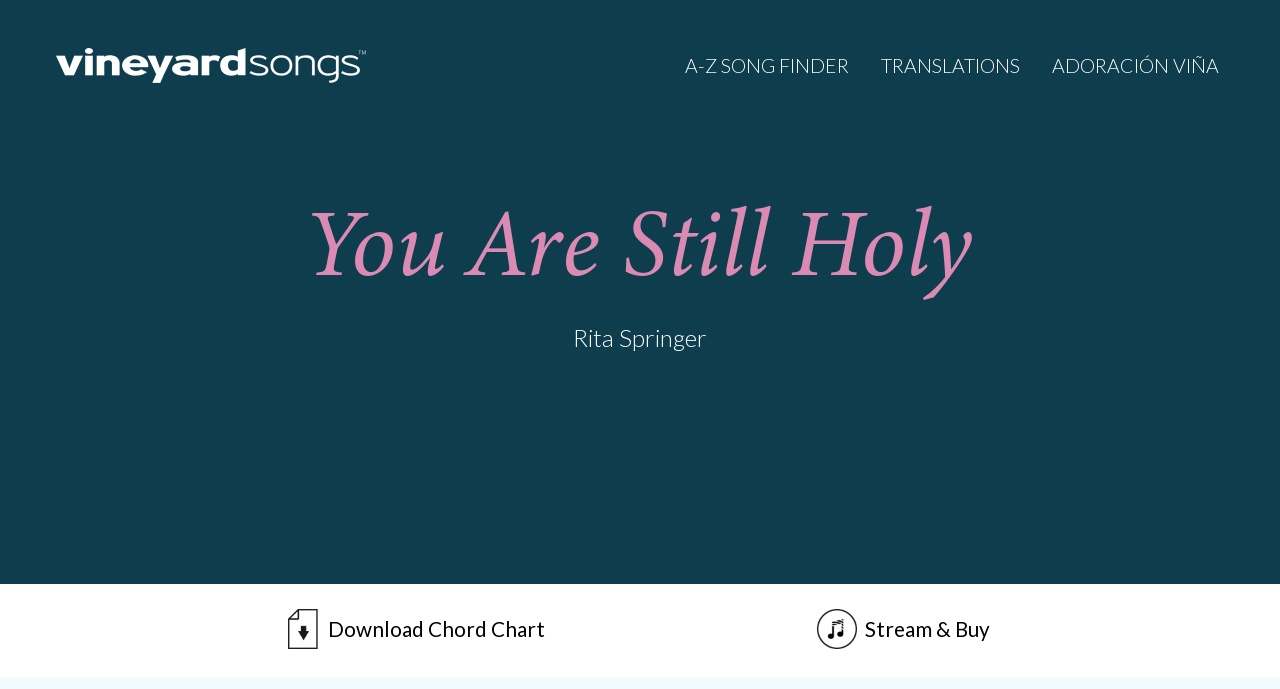

--- FILE ---
content_type: text/html; charset=UTF-8
request_url: http://vineyardsongs.com/songs/you-are-still-holy/
body_size: 10366
content:
<!-- single song -->

<!DOCTYPE html>

<!--[if IE 6]>
<html id="ie6" dir="ltr" lang="en-US">
<![endif]-->
<!--[if IE 7]>
<html id="ie7" dir="ltr" lang="en-US">
<![endif]-->
<!--[if IE 8]>
<html id="ie8" dir="ltr" lang="en-US">
<![endif]-->
<!--[if !(IE 6) | !(IE 7) | !(IE 8)  ]><!-->
<html dir="ltr" lang="en-US">
<!--<![endif]-->

<head>
	<!-- vineyard songs: website designed and delevoped by Jonny Norridge -->

	<title>
	Vineyard Songs   &#8211;  You Are Still Holy	</title>
	<!-- meta -->
	<meta http-equiv="content-type" content="text/html; charset=UTF-8" />
	<meta name="description" content="" />
		<link rel="pingback" href="http://vineyardsongs.com/xmlrpc.php" />
	<link rel="alternate" type="application/rss+xml" title="Vineyard Songs RSS Feed" href="https://vineyardsongs.com/feed/" />

	<meta name="apple-mobile-web-app-title" content="Vineyard Songs">
	
	<link rel="shortcut icon" href="http://vineyardsongs.com/wp-content/themes/vineyardsongs2025/favicon.ico">
	<link rel="icon" sizes="16x16 32x32 64x64" href="http://vineyardsongs.com/wp-content/themes/vineyardsongs2025/favicons/favicon.ico">
	<link rel="icon" type="image/png" sizes="192x192" href="http://vineyardsongs.com/wp-content/themes/vineyardsongs2025/favicons/favicon-192.png">
	<link rel="icon" type="image/png" sizes="160x160" href="http://vineyardsongs.com/wp-content/themes/vineyardsongs2025/favicons/favicon-160.png">
	<link rel="icon" type="image/png" sizes="96x96" href="http://vineyardsongs.com/wp-content/themes/vineyardsongs2025/favicons/favicon-96.png">
	<link rel="icon" type="image/png" sizes="64x64" href="http://vineyardsongs.com/wp-content/themes/vineyardsongs2025/favicons/favicon-64.png">
	<link rel="icon" type="image/png" sizes="32x32" href="http://vineyardsongs.com/wp-content/themes/vineyardsongs2025/favicons/favicon-32.png">
	<link rel="icon" type="image/png" sizes="16x16" href="http://vineyardsongs.com/wp-content/themes/vineyardsongs2025/favicons/favicon-16.png">
	<link rel="apple-touch-icon" sizes="152x152" href="http://vineyardsongs.com/wp-content/themes/vineyardsongs2025/favicons/favicon-152.png">
	<link rel="apple-touch-icon" sizes="144x144" href="http://vineyardsongs.com/wp-content/themes/vineyardsongs2025/favicons/favicon-144.png">
	<link rel="apple-touch-icon" sizes="120x120" href="http://vineyardsongs.com/wp-content/themes/vineyardsongs2025/favicons/favicon-120.png">
	<link rel="apple-touch-icon" sizes="114x114" href="http://vineyardsongs.com/wp-content/themes/vineyardsongs2025/favicons/favicon-114.png">
	<link rel="apple-touch-icon" sizes="76x76" href="http://vineyardsongs.com/wp-content/themes/vineyardsongs2025/favicons/favicon-76.png">
	<link rel="apple-touch-icon" sizes="72x72" href="http://vineyardsongs.com/wp-content/themes/vineyardsongs2025/favicons/favicon-72.png">
	<link rel="apple-touch-icon-precomposed" href="http://vineyardsongs.com/wp-content/themes/vineyardsongs2025/favicons/favicon-152.png">
	<link rel="apple-touch-icon" href="http://vineyardsongs.com/wp-content/themes/vineyardsongs2025/favicons/favicon-57.png">
	<meta name="msapplication-TileColor" content="#FFFFFF">
	<meta name="msapplication-TileImage" content="http://vineyardsongs.com/wp-content/themes/vineyardsongs2025/favicons/favicon-144.png">
	<meta name="msapplication-config" content="http://vineyardsongs.com/wp-content/themes/vineyardsongs2025/favicons/browserconfig.xml">
	
	
	<meta name="viewport" content="width=device-width, initial-scale=1, maximum-scale=2.5, minimum-scale=0.1, user-scalable=1">
	

	<!-- fonts: Lato & Minon 3-->
	<link href='https://fonts.googleapis.com/css?family=Lato:300,400,900,300italic,400italic,900italic' rel='stylesheet' type='text/css'>
	<style> @import url("https://use.typekit.net/ihd8enb.css");	</style>
	<!-- CSS -->
	<link rel="stylesheet" type="text/css" href="http://vineyardsongs.com/wp-content/themes/vineyardsongs2025/style.css" media="screen" />

	<!--[if lte IE 9]>
	<link rel="stylesheet" type="text/css" href="http://vineyardsongs.com/wp-content/themes/vineyardsongs2025/css/ie.css"  media="screen" />
	<script type="text/javascript" src="http://vineyardsongs.com/wp-content/themes/vineyardsongs2025/library/js/modernizr.custom.58025.js"></script>
	<![endif]-->
	
	<!-- enqueue script (before wp head) -->
		
	<script type='text/javascript'>var _merchantSettings=_merchantSettings || [];_merchantSettings.push(['AT', '11lxsW']);(function(){var autolink=document.createElement('script');autolink.type='text/javascript';autolink.async=true; autolink.src= ('https:' == document.location.protocol) ? 'https://autolinkmaker.itunes.apple.com/js/itunes_autolinkmaker.js' : 'http://autolinkmaker.itunes.apple.com/js/itunes_autolinkmaker.js';var s=document.getElementsByTagName('script')[0];s.parentNode.insertBefore(autolink, s);})();</script>
	
	<!-- wp_head -->
	<meta name='robots' content='noindex, nofollow' />
	<style>img:is([sizes="auto" i], [sizes^="auto," i]) { contain-intrinsic-size: 3000px 1500px }</style>
	<script type="text/javascript">
/* <![CDATA[ */
window._wpemojiSettings = {"baseUrl":"https:\/\/s.w.org\/images\/core\/emoji\/16.0.1\/72x72\/","ext":".png","svgUrl":"https:\/\/s.w.org\/images\/core\/emoji\/16.0.1\/svg\/","svgExt":".svg","source":{"concatemoji":"http:\/\/vineyardsongs.com\/wp-includes\/js\/wp-emoji-release.min.js?ver=6.8.3"}};
/*! This file is auto-generated */
!function(s,n){var o,i,e;function c(e){try{var t={supportTests:e,timestamp:(new Date).valueOf()};sessionStorage.setItem(o,JSON.stringify(t))}catch(e){}}function p(e,t,n){e.clearRect(0,0,e.canvas.width,e.canvas.height),e.fillText(t,0,0);var t=new Uint32Array(e.getImageData(0,0,e.canvas.width,e.canvas.height).data),a=(e.clearRect(0,0,e.canvas.width,e.canvas.height),e.fillText(n,0,0),new Uint32Array(e.getImageData(0,0,e.canvas.width,e.canvas.height).data));return t.every(function(e,t){return e===a[t]})}function u(e,t){e.clearRect(0,0,e.canvas.width,e.canvas.height),e.fillText(t,0,0);for(var n=e.getImageData(16,16,1,1),a=0;a<n.data.length;a++)if(0!==n.data[a])return!1;return!0}function f(e,t,n,a){switch(t){case"flag":return n(e,"\ud83c\udff3\ufe0f\u200d\u26a7\ufe0f","\ud83c\udff3\ufe0f\u200b\u26a7\ufe0f")?!1:!n(e,"\ud83c\udde8\ud83c\uddf6","\ud83c\udde8\u200b\ud83c\uddf6")&&!n(e,"\ud83c\udff4\udb40\udc67\udb40\udc62\udb40\udc65\udb40\udc6e\udb40\udc67\udb40\udc7f","\ud83c\udff4\u200b\udb40\udc67\u200b\udb40\udc62\u200b\udb40\udc65\u200b\udb40\udc6e\u200b\udb40\udc67\u200b\udb40\udc7f");case"emoji":return!a(e,"\ud83e\udedf")}return!1}function g(e,t,n,a){var r="undefined"!=typeof WorkerGlobalScope&&self instanceof WorkerGlobalScope?new OffscreenCanvas(300,150):s.createElement("canvas"),o=r.getContext("2d",{willReadFrequently:!0}),i=(o.textBaseline="top",o.font="600 32px Arial",{});return e.forEach(function(e){i[e]=t(o,e,n,a)}),i}function t(e){var t=s.createElement("script");t.src=e,t.defer=!0,s.head.appendChild(t)}"undefined"!=typeof Promise&&(o="wpEmojiSettingsSupports",i=["flag","emoji"],n.supports={everything:!0,everythingExceptFlag:!0},e=new Promise(function(e){s.addEventListener("DOMContentLoaded",e,{once:!0})}),new Promise(function(t){var n=function(){try{var e=JSON.parse(sessionStorage.getItem(o));if("object"==typeof e&&"number"==typeof e.timestamp&&(new Date).valueOf()<e.timestamp+604800&&"object"==typeof e.supportTests)return e.supportTests}catch(e){}return null}();if(!n){if("undefined"!=typeof Worker&&"undefined"!=typeof OffscreenCanvas&&"undefined"!=typeof URL&&URL.createObjectURL&&"undefined"!=typeof Blob)try{var e="postMessage("+g.toString()+"("+[JSON.stringify(i),f.toString(),p.toString(),u.toString()].join(",")+"));",a=new Blob([e],{type:"text/javascript"}),r=new Worker(URL.createObjectURL(a),{name:"wpTestEmojiSupports"});return void(r.onmessage=function(e){c(n=e.data),r.terminate(),t(n)})}catch(e){}c(n=g(i,f,p,u))}t(n)}).then(function(e){for(var t in e)n.supports[t]=e[t],n.supports.everything=n.supports.everything&&n.supports[t],"flag"!==t&&(n.supports.everythingExceptFlag=n.supports.everythingExceptFlag&&n.supports[t]);n.supports.everythingExceptFlag=n.supports.everythingExceptFlag&&!n.supports.flag,n.DOMReady=!1,n.readyCallback=function(){n.DOMReady=!0}}).then(function(){return e}).then(function(){var e;n.supports.everything||(n.readyCallback(),(e=n.source||{}).concatemoji?t(e.concatemoji):e.wpemoji&&e.twemoji&&(t(e.twemoji),t(e.wpemoji)))}))}((window,document),window._wpemojiSettings);
/* ]]> */
</script>
<style id='wp-emoji-styles-inline-css' type='text/css'>

	img.wp-smiley, img.emoji {
		display: inline !important;
		border: none !important;
		box-shadow: none !important;
		height: 1em !important;
		width: 1em !important;
		margin: 0 0.07em !important;
		vertical-align: -0.1em !important;
		background: none !important;
		padding: 0 !important;
	}
</style>
<link rel='stylesheet' id='wp-block-library-css' href='http://vineyardsongs.com/wp-includes/css/dist/block-library/style.min.css?ver=6.8.3' type='text/css' media='all' />
<style id='classic-theme-styles-inline-css' type='text/css'>
/*! This file is auto-generated */
.wp-block-button__link{color:#fff;background-color:#32373c;border-radius:9999px;box-shadow:none;text-decoration:none;padding:calc(.667em + 2px) calc(1.333em + 2px);font-size:1.125em}.wp-block-file__button{background:#32373c;color:#fff;text-decoration:none}
</style>
<style id='global-styles-inline-css' type='text/css'>
:root{--wp--preset--aspect-ratio--square: 1;--wp--preset--aspect-ratio--4-3: 4/3;--wp--preset--aspect-ratio--3-4: 3/4;--wp--preset--aspect-ratio--3-2: 3/2;--wp--preset--aspect-ratio--2-3: 2/3;--wp--preset--aspect-ratio--16-9: 16/9;--wp--preset--aspect-ratio--9-16: 9/16;--wp--preset--color--black: #000000;--wp--preset--color--cyan-bluish-gray: #abb8c3;--wp--preset--color--white: #ffffff;--wp--preset--color--pale-pink: #f78da7;--wp--preset--color--vivid-red: #cf2e2e;--wp--preset--color--luminous-vivid-orange: #ff6900;--wp--preset--color--luminous-vivid-amber: #fcb900;--wp--preset--color--light-green-cyan: #7bdcb5;--wp--preset--color--vivid-green-cyan: #00d084;--wp--preset--color--pale-cyan-blue: #8ed1fc;--wp--preset--color--vivid-cyan-blue: #0693e3;--wp--preset--color--vivid-purple: #9b51e0;--wp--preset--gradient--vivid-cyan-blue-to-vivid-purple: linear-gradient(135deg,rgba(6,147,227,1) 0%,rgb(155,81,224) 100%);--wp--preset--gradient--light-green-cyan-to-vivid-green-cyan: linear-gradient(135deg,rgb(122,220,180) 0%,rgb(0,208,130) 100%);--wp--preset--gradient--luminous-vivid-amber-to-luminous-vivid-orange: linear-gradient(135deg,rgba(252,185,0,1) 0%,rgba(255,105,0,1) 100%);--wp--preset--gradient--luminous-vivid-orange-to-vivid-red: linear-gradient(135deg,rgba(255,105,0,1) 0%,rgb(207,46,46) 100%);--wp--preset--gradient--very-light-gray-to-cyan-bluish-gray: linear-gradient(135deg,rgb(238,238,238) 0%,rgb(169,184,195) 100%);--wp--preset--gradient--cool-to-warm-spectrum: linear-gradient(135deg,rgb(74,234,220) 0%,rgb(151,120,209) 20%,rgb(207,42,186) 40%,rgb(238,44,130) 60%,rgb(251,105,98) 80%,rgb(254,248,76) 100%);--wp--preset--gradient--blush-light-purple: linear-gradient(135deg,rgb(255,206,236) 0%,rgb(152,150,240) 100%);--wp--preset--gradient--blush-bordeaux: linear-gradient(135deg,rgb(254,205,165) 0%,rgb(254,45,45) 50%,rgb(107,0,62) 100%);--wp--preset--gradient--luminous-dusk: linear-gradient(135deg,rgb(255,203,112) 0%,rgb(199,81,192) 50%,rgb(65,88,208) 100%);--wp--preset--gradient--pale-ocean: linear-gradient(135deg,rgb(255,245,203) 0%,rgb(182,227,212) 50%,rgb(51,167,181) 100%);--wp--preset--gradient--electric-grass: linear-gradient(135deg,rgb(202,248,128) 0%,rgb(113,206,126) 100%);--wp--preset--gradient--midnight: linear-gradient(135deg,rgb(2,3,129) 0%,rgb(40,116,252) 100%);--wp--preset--font-size--small: 13px;--wp--preset--font-size--medium: 20px;--wp--preset--font-size--large: 36px;--wp--preset--font-size--x-large: 42px;--wp--preset--spacing--20: 0.44rem;--wp--preset--spacing--30: 0.67rem;--wp--preset--spacing--40: 1rem;--wp--preset--spacing--50: 1.5rem;--wp--preset--spacing--60: 2.25rem;--wp--preset--spacing--70: 3.38rem;--wp--preset--spacing--80: 5.06rem;--wp--preset--shadow--natural: 6px 6px 9px rgba(0, 0, 0, 0.2);--wp--preset--shadow--deep: 12px 12px 50px rgba(0, 0, 0, 0.4);--wp--preset--shadow--sharp: 6px 6px 0px rgba(0, 0, 0, 0.2);--wp--preset--shadow--outlined: 6px 6px 0px -3px rgba(255, 255, 255, 1), 6px 6px rgba(0, 0, 0, 1);--wp--preset--shadow--crisp: 6px 6px 0px rgba(0, 0, 0, 1);}:where(.is-layout-flex){gap: 0.5em;}:where(.is-layout-grid){gap: 0.5em;}body .is-layout-flex{display: flex;}.is-layout-flex{flex-wrap: wrap;align-items: center;}.is-layout-flex > :is(*, div){margin: 0;}body .is-layout-grid{display: grid;}.is-layout-grid > :is(*, div){margin: 0;}:where(.wp-block-columns.is-layout-flex){gap: 2em;}:where(.wp-block-columns.is-layout-grid){gap: 2em;}:where(.wp-block-post-template.is-layout-flex){gap: 1.25em;}:where(.wp-block-post-template.is-layout-grid){gap: 1.25em;}.has-black-color{color: var(--wp--preset--color--black) !important;}.has-cyan-bluish-gray-color{color: var(--wp--preset--color--cyan-bluish-gray) !important;}.has-white-color{color: var(--wp--preset--color--white) !important;}.has-pale-pink-color{color: var(--wp--preset--color--pale-pink) !important;}.has-vivid-red-color{color: var(--wp--preset--color--vivid-red) !important;}.has-luminous-vivid-orange-color{color: var(--wp--preset--color--luminous-vivid-orange) !important;}.has-luminous-vivid-amber-color{color: var(--wp--preset--color--luminous-vivid-amber) !important;}.has-light-green-cyan-color{color: var(--wp--preset--color--light-green-cyan) !important;}.has-vivid-green-cyan-color{color: var(--wp--preset--color--vivid-green-cyan) !important;}.has-pale-cyan-blue-color{color: var(--wp--preset--color--pale-cyan-blue) !important;}.has-vivid-cyan-blue-color{color: var(--wp--preset--color--vivid-cyan-blue) !important;}.has-vivid-purple-color{color: var(--wp--preset--color--vivid-purple) !important;}.has-black-background-color{background-color: var(--wp--preset--color--black) !important;}.has-cyan-bluish-gray-background-color{background-color: var(--wp--preset--color--cyan-bluish-gray) !important;}.has-white-background-color{background-color: var(--wp--preset--color--white) !important;}.has-pale-pink-background-color{background-color: var(--wp--preset--color--pale-pink) !important;}.has-vivid-red-background-color{background-color: var(--wp--preset--color--vivid-red) !important;}.has-luminous-vivid-orange-background-color{background-color: var(--wp--preset--color--luminous-vivid-orange) !important;}.has-luminous-vivid-amber-background-color{background-color: var(--wp--preset--color--luminous-vivid-amber) !important;}.has-light-green-cyan-background-color{background-color: var(--wp--preset--color--light-green-cyan) !important;}.has-vivid-green-cyan-background-color{background-color: var(--wp--preset--color--vivid-green-cyan) !important;}.has-pale-cyan-blue-background-color{background-color: var(--wp--preset--color--pale-cyan-blue) !important;}.has-vivid-cyan-blue-background-color{background-color: var(--wp--preset--color--vivid-cyan-blue) !important;}.has-vivid-purple-background-color{background-color: var(--wp--preset--color--vivid-purple) !important;}.has-black-border-color{border-color: var(--wp--preset--color--black) !important;}.has-cyan-bluish-gray-border-color{border-color: var(--wp--preset--color--cyan-bluish-gray) !important;}.has-white-border-color{border-color: var(--wp--preset--color--white) !important;}.has-pale-pink-border-color{border-color: var(--wp--preset--color--pale-pink) !important;}.has-vivid-red-border-color{border-color: var(--wp--preset--color--vivid-red) !important;}.has-luminous-vivid-orange-border-color{border-color: var(--wp--preset--color--luminous-vivid-orange) !important;}.has-luminous-vivid-amber-border-color{border-color: var(--wp--preset--color--luminous-vivid-amber) !important;}.has-light-green-cyan-border-color{border-color: var(--wp--preset--color--light-green-cyan) !important;}.has-vivid-green-cyan-border-color{border-color: var(--wp--preset--color--vivid-green-cyan) !important;}.has-pale-cyan-blue-border-color{border-color: var(--wp--preset--color--pale-cyan-blue) !important;}.has-vivid-cyan-blue-border-color{border-color: var(--wp--preset--color--vivid-cyan-blue) !important;}.has-vivid-purple-border-color{border-color: var(--wp--preset--color--vivid-purple) !important;}.has-vivid-cyan-blue-to-vivid-purple-gradient-background{background: var(--wp--preset--gradient--vivid-cyan-blue-to-vivid-purple) !important;}.has-light-green-cyan-to-vivid-green-cyan-gradient-background{background: var(--wp--preset--gradient--light-green-cyan-to-vivid-green-cyan) !important;}.has-luminous-vivid-amber-to-luminous-vivid-orange-gradient-background{background: var(--wp--preset--gradient--luminous-vivid-amber-to-luminous-vivid-orange) !important;}.has-luminous-vivid-orange-to-vivid-red-gradient-background{background: var(--wp--preset--gradient--luminous-vivid-orange-to-vivid-red) !important;}.has-very-light-gray-to-cyan-bluish-gray-gradient-background{background: var(--wp--preset--gradient--very-light-gray-to-cyan-bluish-gray) !important;}.has-cool-to-warm-spectrum-gradient-background{background: var(--wp--preset--gradient--cool-to-warm-spectrum) !important;}.has-blush-light-purple-gradient-background{background: var(--wp--preset--gradient--blush-light-purple) !important;}.has-blush-bordeaux-gradient-background{background: var(--wp--preset--gradient--blush-bordeaux) !important;}.has-luminous-dusk-gradient-background{background: var(--wp--preset--gradient--luminous-dusk) !important;}.has-pale-ocean-gradient-background{background: var(--wp--preset--gradient--pale-ocean) !important;}.has-electric-grass-gradient-background{background: var(--wp--preset--gradient--electric-grass) !important;}.has-midnight-gradient-background{background: var(--wp--preset--gradient--midnight) !important;}.has-small-font-size{font-size: var(--wp--preset--font-size--small) !important;}.has-medium-font-size{font-size: var(--wp--preset--font-size--medium) !important;}.has-large-font-size{font-size: var(--wp--preset--font-size--large) !important;}.has-x-large-font-size{font-size: var(--wp--preset--font-size--x-large) !important;}
:where(.wp-block-post-template.is-layout-flex){gap: 1.25em;}:where(.wp-block-post-template.is-layout-grid){gap: 1.25em;}
:where(.wp-block-columns.is-layout-flex){gap: 2em;}:where(.wp-block-columns.is-layout-grid){gap: 2em;}
:root :where(.wp-block-pullquote){font-size: 1.5em;line-height: 1.6;}
</style>
<link rel='stylesheet' id='css-reset-css' href='http://vineyardsongs.com/wp-content/themes/vineyardsongs2025/assets/css/reset.css?ver=1741175301' type='text/css' media='all' />
<link rel='stylesheet' id='css-formalize-css' href='http://vineyardsongs.com/wp-content/themes/vineyardsongs2025/assets/css/formalize.css?ver=1741175300' type='text/css' media='all' />
<link rel='stylesheet' id='css-grid-css' href='http://vineyardsongs.com/wp-content/themes/vineyardsongs2025/assets/css/grid.css?ver=1741175300' type='text/css' media='all' />
<link rel='stylesheet' id='css-text-css' href='http://vineyardsongs.com/wp-content/themes/vineyardsongs2025/assets/css/text.css?ver=1741175303' type='text/css' media='all' />
<link rel='stylesheet' id='css-main-css' href='http://vineyardsongs.com/wp-content/themes/vineyardsongs2025/assets/css/main.css?ver=1752139690' type='text/css' media='all' />
<link rel='stylesheet' id='css-responsive-css' href='http://vineyardsongs.com/wp-content/themes/vineyardsongs2025/assets/css/responsive.css?ver=1741175303' type='text/css' media='all' />
<link rel='stylesheet' id='css-addtohomescreen-css' href='http://vineyardsongs.com/wp-content/themes/vineyardsongs2025/assets/css/addtohomescreen.css?ver=1741175300' type='text/css' media='all' />
<link rel='stylesheet' id='lazyload-video-css-css' href='http://vineyardsongs.com/wp-content/plugins/lazy-load-for-videos/public/css/lazyload-shared.css?ver=2.18.4' type='text/css' media='all' />
<style id='lazyload-video-css-inline-css' type='text/css'>
.entry-content a.lazy-load-youtube, a.lazy-load-youtube, .lazy-load-vimeo{ background-size: cover; }.titletext.youtube { display: none; }.lazy-load-div:before { content: "\25B6"; text-shadow: 0px 0px 60px rgba(0,0,0,0.8); }
</style>
<script type="text/javascript" src="http://vineyardsongs.com/wp-includes/js/jquery/jquery.min.js?ver=3.7.1" id="jquery-core-js"></script>
<script type="text/javascript" src="http://vineyardsongs.com/wp-includes/js/jquery/jquery-migrate.min.js?ver=3.4.1" id="jquery-migrate-js"></script>
<script type="text/javascript" src="http://vineyardsongs.com/wp-content/themes/vineyardsongs2025/assets/js/jquery.fitvids.js?ver=1741175348" id="jquery.fitvids-js"></script>
<script type="text/javascript" src="http://vineyardsongs.com/wp-content/themes/vineyardsongs2025/assets/js/togglenavigation.js?ver=1741175350" id="togglenavigation-js"></script>
<script type="text/javascript" src="http://vineyardsongs.com/wp-content/themes/vineyardsongs2025/assets/js/jquery.easing-1.3.js?ver=1741175348" id="jquery.easing-1.3-js"></script>
<script type="text/javascript" src="http://vineyardsongs.com/wp-content/themes/vineyardsongs2025/assets/js/scrollto.js?ver=1741175349" id="scrollto-js"></script>
<script type="text/javascript" src="http://vineyardsongs.com/wp-content/themes/vineyardsongs2025/assets/js/ajax-popularposts.js?ver=1741175343" id="ajax-popularposts-js"></script>
<link rel="https://api.w.org/" href="https://vineyardsongs.com/wp-json/" /><link rel="EditURI" type="application/rsd+xml" title="RSD" href="https://vineyardsongs.com/xmlrpc.php?rsd" />
<link rel="canonical" href="https://vineyardsongs.com/songs/you-are-still-holy/" />
<link rel='shortlink' href='https://vineyardsongs.com/?p=11071' />
<link rel="alternate" title="oEmbed (JSON)" type="application/json+oembed" href="https://vineyardsongs.com/wp-json/oembed/1.0/embed?url=https%3A%2F%2Fvineyardsongs.com%2Fsongs%2Fyou-are-still-holy%2F" />
<link rel="alternate" title="oEmbed (XML)" type="text/xml+oembed" href="https://vineyardsongs.com/wp-json/oembed/1.0/embed?url=https%3A%2F%2Fvineyardsongs.com%2Fsongs%2Fyou-are-still-holy%2F&#038;format=xml" />
<style>
        .wpap-loadmore-wrapper{
            display: flex;
            align-items: center;
            justify-content: center;  
            margin: 20px 0; 
        }   
        .wpap-loadmore-wrapper .wpap-loadmore-button{
            background-color: #ffffff;
            color: ;
            width: 150px;
            height: 50px;
            text-align: center;
            cursor: pointer;
            border-radius: 0px;
            display: flex;
            align-items: center;
            justify-content: center;
            ;
            box-shadow: 1px 1px 10px 0 #b4b4b4;
            
        }
        .wpap-visibility-hidden{
           display: none;
        }
        .wpap-loadmore-wrapper .wpap-loadmore-button{
           visibility: hidden;
        }
            .wp-ajax-pagination-loading{
                position:fixed;
                display: block;
                top:0;
                left: 0;
                width: 100%;
                height: 100%;
                background-color: rgba(0,0,0,0.4);
                z-index:10000;
                background-image: url('http://vineyardsongs.com/wp-content/plugins/wp-ajax-pagination/assets/frontend/img/loader.gif');
                background-position: 50% 50%;
                background-size: 60px;
                background-repeat: no-repeat; 
            }
            </style>

</head>


<body class="wp-singular v_songs-template-default single single-v_songs postid-11071 wp-theme-vineyardsongs2025" data-id="11071" >

<div id="page_wrap">
	
	
	<div id="masthead" style="background-image:url();">
		
		
		<div id="header">
			
			<div class="container_12">
				<!-- title & descption -->	
				<div class="grid_auto">
					<h1><a href="/"><span>Vineyard Songs</span></a></h1>
				</div>
				<div class="description">
					<p></p>
				</div>	
				<div class="navigation_bar grid_auto">
					<div class="navigation menu">	
	
			   
		<div class="menu-top-menu-container"><ul id="menu-top-menu" class="menu"><li id="menu-item-13158" class="menu-item menu-item-type-post_type menu-item-object-page menu-item-13158"><a href="https://vineyardsongs.com/praise-worship-songs-of-the-month-free-download/">Home</a></li>
<li id="menu-item-13160" class="menu-item menu-item-type-post_type menu-item-object-page menu-item-13160"><a href="https://vineyardsongs.com/free-worship-songs-download-song-finder/">A-Z Song Finder</a></li>
<li id="menu-item-13159" class="menu-item menu-item-type-post_type menu-item-object-page menu-item-13159"><a href="https://vineyardsongs.com/free-christian-worship-songs-translations/">Translations</a></li>
<li id="menu-item-13161" class="menu-item menu-item-type-custom menu-item-object-custom menu-item-13161"><a href="/language/espanol/">Adoración Viña</a></li>
</ul></div>					   
</div><!-- #navigation -->				</div>
				<div class="grid_auto" id="navigation_fixed">
					<div class="menu-button-container" id="toggle_nav_btn_container">	
						<div class="menuicon"><a href="#" id="toggle_nav_btn"><span>Menu</span></a></div>
					</div><!-- .menu-button-container -->
					<div class="navigation menu">	
	
			   
		<div class="menu-top-menu-container"><ul id="menu-top-menu-1" class="menu"><li class="menu-item menu-item-type-post_type menu-item-object-page menu-item-13158"><a href="https://vineyardsongs.com/praise-worship-songs-of-the-month-free-download/">Home</a></li>
<li class="menu-item menu-item-type-post_type menu-item-object-page menu-item-13160"><a href="https://vineyardsongs.com/free-worship-songs-download-song-finder/">A-Z Song Finder</a></li>
<li class="menu-item menu-item-type-post_type menu-item-object-page menu-item-13159"><a href="https://vineyardsongs.com/free-christian-worship-songs-translations/">Translations</a></li>
<li class="menu-item menu-item-type-custom menu-item-object-custom menu-item-13161"><a href="/language/espanol/">Adoración Viña</a></li>
</ul></div>					   
</div><!-- #navigation -->				</div>
				<div class="section_end"></div>
			</div><!-- end .container_12 -->
			
			<div class="container_12 header_text">
				
				<div class="grid_10">
					
										
										
					
														 						 				<h2>You Are Still Holy</h2>
			 									<p class="entry-title">Rita Springer</p>										
				</div>
			
			</div><!-- end .container_12 -->
			
		</div><!-- end .header -->
		
	</div><!-- end #masthead -->

	
<div id="content">








<div class="container_12">
  <!--  -->

	<div class="feature_post">
		<div class="article hentry p1 v_songs publish tag- y2015 m01 d16 h15">
			
					
			<div class="entry-header grid_12">
					
					<div class="entry-details">
						<a href="https://vineyardsongs.com/songs/you-are-still-holy/" rel="bookmark" title="You Are Still Holy" class="addto_popular_count" data-id="11071">
								<h2 class="entry-title" id="entry-title-single">
									You Are Still Holy.
								</h2>
								<p class="entry-title">
									Rita Springer								</p>
						</a>
					</div>			

			</div>															
					
					
			<div class="entry-content grid_12">   	
							</div>
		
										
				
			<div class="download_options grid_12">
			<ul>
											<li class="download_btn pdf">
							<a rel="bookmark" title="PDF download" onClick="return true" >
																<span>Download</span> Chord Chart
															</a>
							<ul class="download_sub_options">
								<li class="download_sub_btn">
								<a href="" rel="bookmark" title="PDF download" class="addto_popular_count" data-id="11071">English</a></li>							</ul>
						</li>
										
										
										
					
											<li class="download_btn mp3">
						<a rel="bookmark" title="Audio" onClick="return true">
															<span>Stream & Buy</span>
													</a>
							<ul class="download_sub_options">
							<li class="download_sub_btn"><a href="https://itunes.apple.com/us/album/you-are-still-holy/id267142653?i=267143504&uo=4&at=11lxsW" rel="bookmark" title="audio" class="addto_popular_count" data-id="11071">iTunes</a></li>							</ul>
						</li>
								</ul>
			</div>
			
			
		  	
</div><!-- end .article -->

				
	</div>

</div>
			
<div class="secondary_content">	
<div class="container_12">	  
		
			 		
			 		<div class="grid_3 entry_extras">
			 			<div class="image_wrap">
						<img src="http://vineyardsongs.com/wp-content/themes/vineyardsongs2025/assets/images/no_image_replacement_sq.jpg" alt="worship" width="240" height="240" />						</div>
						<div class="sharing_links">
					  																		 	
							<div class="socialbookmark twitter">
								<a href="http://twitter.com/share?url=https://vineyardsongs.com/songs/you-are-still-holy/&text=Vineyard Songs&hashtags=vineyardsongs" target="_blank">Tweet</a>
				      		</div> 
							<div class="socialbookmark facebook">
								<a href="http://www.facebook.com/sharer.php?u=https://vineyardsongs.com/songs/you-are-still-holy/" title="" target="_blank">Share</a>
							</div>
							<div class="section_end"><!-- end row  --></div>
						</div>
						
						<div class="alternative_translations">
	
								
</div>				
					</div>
			 		
			 		
			 		<div class="grid_9 entry-content song_post_content">
			 		<article>
		 							 				
			 								 		<h3>You Are Still Holy</h3>
							<p>Holy You are still holy<br />
Even when the darkness surrounds my life<br />
Sovereign You are still sovereign<br />
Even when confusion has blinded my eyes<br />
Lord I don’t deserve Your kind affection<br />
When my unbelief has kept me from Your touch<br />
I want my life to be a pure reflection<br />
Of Your love</p>
<p>So I come into Your chambers<br />
And I dance at Your feet Lord<br />
You are my Savior<br />
And I’m at Your mercy<br />
All that has been in my life up to now<br />
Belongs to You<br />
For You are still holy</p>
												
													
						
							<div class="meta">
									<p>Written by: Rita Springer</p>																				<p>CCLI#2581983
©1998 Vineyard Worship Publishing USA. (BMI)
All Rights Reserved. International Copyright Secured. Used By Permission.</p>
															    		<p>Added: 2015-01-16</p>
						    		
						    																   	</div><!-- end entry-meta -->
					
					</article>
			 		</div>


		   	
	  
    

</div><!-- end .container_12 -->
	
</div>

	
	
		
		
	
			
	


		
		
	</div><!-- end .content -->
	
	
	<script>
		(function( $ ) {
			$(document).ready(function(){
			// Target your .container, .wrapper, .post, etc.
			$(".video_holder").fitVids();
			});
		})( jQuery );
	</script>
	
	
	<div id="footer">
	
		<div class="container_12">
			<div class="grid_12">
		
				<div class="footer_box">
				
						<div class="navigation menu"> <div class="menu-footer-nav-container"><ul id="menu-footer-nav" class="menu"><li id="menu-item-13163" class="menu-item menu-item-type-post_type menu-item-object-page menu-item-home menu-item-13163"><a href="https://vineyardsongs.com/">Home</a></li>
<li id="menu-item-13165" class="menu-item menu-item-type-custom menu-item-object-custom menu-item-13165"><a href="/">Vineyard Praise &#038; Worship Songs</a></li>
<li id="menu-item-13164" class="menu-item menu-item-type-post_type menu-item-object-page menu-item-13164"><a href="https://vineyardsongs.com/free-worship-songs-download-song-finder/">A-Z Worship Song Finder</a></li>
<li id="menu-item-13169" class="menu-item menu-item-type-custom menu-item-object-custom menu-item-13169"><a href="/collections">Collections (beta)</a></li>
<li id="menu-item-13166" class="menu-item menu-item-type-post_type menu-item-object-page menu-item-13166"><a href="https://vineyardsongs.com/free-christian-worship-songs-translations/">International Worship Song Translations</a></li>
<li id="menu-item-13167" class="menu-item menu-item-type-post_type menu-item-object-page menu-item-13167"><a href="https://vineyardsongs.com/about/">About Vineyard Songs</a></li>
</ul></div>  </div><!-- #navigation -->
	
	
						<p> <p>Vineyard Songs is curated and maintained by Vineyard Worship UK &amp; Ireland and Vineyard Worship USA.</p>
 </p>
						
						
						<p class="logos">
							<a href="http://www.vineyardchurches.org.uk/worship" target="_blank" title="VRUK">
								<img src="http://vineyardsongs.com/wp-content/themes/vineyardsongs2025/assets/images/logo_vwuki_footer.png" alt="logo_vwuki_footer" width="196" height="31" style="padding-top: 2px;"/>
							</a>
							
							<a href="http://www.vineyardworship.com" target="_blank" title="Vineyard Wroship USA">
								<img src="http://vineyardsongs.com/wp-content/themes/vineyardsongs2025/assets/images/logo_vw_footer.png" alt="logo_vw_footer" width="197" height="26" />
							</a>
						</p>
					
													<ul class="footer_links">
																<li class="Benelux">
									<a href="https://vineyardbenelux.com/" title="Benelux">
									 Benelux									</a>
								</li>
																<li class="Brasil">
									<a href="https://www.vineyardbrasil.org/" title="Brasil">
									 Brasil									</a>
								</li>
																<li class="DACH">
									<a href="https://www.vineyard-dach.net/" title="DACH">
									 DACH									</a>
								</li>
																<li class="UK &amp; Ireland">
									<a href="https://www.vineyardchurches.org.uk/" title="UK &amp; Ireland">
									 UK &amp; Ireland									</a>
								</li>
																<li class="USA">
									<a href="https://www.vineyardusa.org/" title="USA">
									 USA									</a>
								</li>
																<li class="Canada">
									<a href="https://www.vineyard.ca/" title="Canada">
									 Canada									</a>
								</li>
															</ul> 
												
						
						<p><p>Vineyard Songs is a worship song archive of over 850 Christian praise and worship songs from the Vineyard movement featuring lyrics, chord charts, Nashville Number charts on new songs, leadsheets where available, YouTube videos, and translations.</p>
</p>
						

				
			
						<p class="credits">
																 <span> <a href="https://vineyardsongs.com/privacy-policy-2/">Privacy Policy</a> </span>													</p>
				
				
			
				</div>
			
			</div><!-- end grid item -->

		</div><!-- end container -->
			
	</div><!-- end .footer -->
	


</div><!-- end #page -->

	
	

	 
     <script type="text/javascript">
		(function( $ ) {
		$(function() {
			if( $( ".addto_popular_count").length ) {
				$( ".addto_popular_count" ).myPopularPosts();
			}
		});
		})( jQuery );
	</script>


	<script type="speculationrules">
{"prefetch":[{"source":"document","where":{"and":[{"href_matches":"\/*"},{"not":{"href_matches":["\/wp-*.php","\/wp-admin\/*","\/wp-content\/uploads\/*","\/wp-content\/*","\/wp-content\/plugins\/*","\/wp-content\/themes\/vineyardsongs2025\/*","\/*\\?(.+)"]}},{"not":{"selector_matches":"a[rel~=\"nofollow\"]"}},{"not":{"selector_matches":".no-prefetch, .no-prefetch a"}}]},"eagerness":"conservative"}]}
</script>
<script type="text/javascript" src="http://vineyardsongs.com/wp-content/plugins/fitvids-for-wordpress/jquery.fitvids.js?ver=1.1" id="fitvids-js"></script>
<script type="text/javascript" src="http://vineyardsongs.com/wp-content/plugins/lazy-load-for-videos/public/js/lazyload-shared.js?ver=2.18.4" id="lazyload-video-js-js"></script>
<script type="text/javascript" id="lazyload-youtube-js-js-before">
/* <![CDATA[ */
window.llvConfig=window.llvConfig||{};window.llvConfig.youtube={"colour":"red","buttonstyle":"","controls":true,"loadpolicy":true,"thumbnailquality":"0","preroll":"","postroll":"","overlaytext":"","loadthumbnail":true,"cookies":false,"callback":"<!--YOUTUBE_CALLBACK-->"};
/* ]]> */
</script>
<script type="text/javascript" src="http://vineyardsongs.com/wp-content/plugins/lazy-load-for-videos/public/js/lazyload-youtube.js?ver=2.18.4" id="lazyload-youtube-js-js"></script>
<script type="text/javascript" id="lazyload-vimeo-js-js-before">
/* <![CDATA[ */
window.llvConfig=window.llvConfig||{};window.llvConfig.vimeo={"buttonstyle":"","playercolour":"","preroll":"","postroll":"","show_title":false,"overlaytext":"","loadthumbnail":true,"thumbnailquality":false,"cookies":false,"callback":"<!--VIMEO_CALLBACK-->"};
/* ]]> */
</script>
<script type="text/javascript" src="http://vineyardsongs.com/wp-content/plugins/lazy-load-for-videos/public/js/lazyload-vimeo.js?ver=2.18.4" id="lazyload-vimeo-js-js"></script>
		<script type="text/javascript">
		jQuery(document).ready(function () {
			jQuery('body').fitVids();
		});
		</script><script type='text/javascript'>
            function makeHttpObject() {
                try {return new XMLHttpRequest();}
                catch (error) {}
                try {return new ActiveXObject("Msxml2.XMLHTTP");}
                catch (error) {}
                try {return new ActiveXObject("Microsoft.XMLHTTP");}
                catch (error) {}
            
                throw new Error("Could not create HTTP request object.");
           }jQuery(document).ready(function($){
        
        
                    if($("#posts-entries-wrap").length != 0){
                    $(".pagination_wrapper").before("<div class='wpap-loadmore-wrapper'><span class='wpap-loadmore-button loadmore-button-0 wpap_button_text' data-pages='0' data-page='1' data-link='https://vineyardsongs.com/songs/you-are-still-holy/'>Load more</span></div>");
                    $(".pagination_wrapper").addClass('wpap-visibility-hidden');
                    }
                    var button = $('.loadmore-button-0');
                    
                    if(button.length != 0){
                                      
                        var pageNext = button.data('page');
                      
                        var pages = button.data('pages');
                        
                        var isLoading = false;
                        var endLoading = false;
                        
                         if(pageNext < pages){
                         pageNext++;
                         }
                                              
                         $(window).scroll(function(){
                         
                            if( $(document).scrollTop() + $(window).height()  > button.offset().top && button.offset().top > $(document).scrollTop() && !isLoading && !endLoading){
                                    
                                 var link = button.data('link');   
                            var arr = link.split('?',2);
                            if(arr.length == 1){
                            link = link +'page/'+pageNext+'/'; 
                            }
                            if(arr.length == 2){
                            link = arr[0] +'page/'+pageNext+'/' +'?' + arr[1]; 
                            }                                                                          
                                  
                                $('body').append('<div class="wp-ajax-pagination-loading"></div>');
                                isLoading = true;                       

                                var request = makeHttpObject();
                    
                                request.open("POST", link , true);
                                request.send(null);
                                request.onreadystatechange = function() {
                    
                                    if (request.readyState == 4){
                                             
                                        var htmlDoc = $( request.responseText );
                                        var html = htmlDoc.find('#posts-entries-wrap').html();
                                        var htmlNav = htmlDoc.find('.pagination_wrapper').html();
                    
                                        $("#posts-entries-wrap").children().last().after(html);
                                        
                                        $('.wp-ajax-pagination-loading').remove();
                                        isLoading = false;
                                                                         
                                         if(pageNext == pages){
                                           button.remove();
                                           endLoading = true;
                                         }else{
                                          pageNext++;
                                         }
                                                                                                                                  
                                        
                                    }
                                }; 
                                 
                            }
                        });
                            
                   }});</script>	

<script>(function(){function c(){var b=a.contentDocument||a.contentWindow.document;if(b){var d=b.createElement('script');d.innerHTML="window.__CF$cv$params={r:'9bfc985afa747929',t:'MTc2ODcyMzYwOC4wMDAwMDA='};var a=document.createElement('script');a.nonce='';a.src='/cdn-cgi/challenge-platform/scripts/jsd/main.js';document.getElementsByTagName('head')[0].appendChild(a);";b.getElementsByTagName('head')[0].appendChild(d)}}if(document.body){var a=document.createElement('iframe');a.height=1;a.width=1;a.style.position='absolute';a.style.top=0;a.style.left=0;a.style.border='none';a.style.visibility='hidden';document.body.appendChild(a);if('loading'!==document.readyState)c();else if(window.addEventListener)document.addEventListener('DOMContentLoaded',c);else{var e=document.onreadystatechange||function(){};document.onreadystatechange=function(b){e(b);'loading'!==document.readyState&&(document.onreadystatechange=e,c())}}}})();</script></body>

		<!-- analytics code -->
		<script>
		/*
		if (jQuery.cookie('cc_cookie_decline') == "cc_cookie_decline") {
			// do nothing 
		} else {
			  (function(i,s,o,g,r,a,m){i['GoogleAnalyticsObject']=r;i[r]=i[r]||function(){
			  (i[r].q=i[r].q||[]).push(arguments)},i[r].l=1*new Date();a=s.createElement(o),
			  m=s.getElementsByTagName(o)[0];a.async=1;a.src=g;m.parentNode.insertBefore(a,m)
			  })(window,document,'script','//www.google-analytics.com/analytics.js','ga');
			  ga('create', 'UA-2297443-1', 'auto');
			  ga('send', 'pageview');
		}
		*/
		</script>
		<!-- end analytics code -->



</html>

--- FILE ---
content_type: text/html; charset=UTF-8
request_url: http://vineyardsongs.com/wp-admin/admin-ajax.php?action=update_popular_count&post_id=11071
body_size: 43
content:
{"count":14}

--- FILE ---
content_type: text/css
request_url: http://vineyardsongs.com/wp-content/themes/vineyardsongs2025/assets/css/reset.css?ver=1741175301
body_size: 553
content:
/* jonny norridge reset  */

* {
    box-sizing: border-box;
    -moz-box-sizing: border-box;
}

html, body {
	margin: 0;
	padding: 0;
	border: 0;
	outline: 0;	
	font-size: 100%;
	vertical-align: baseline;
	background: transparent;
}

body {
	-webkit-text-size-adjust: 100%; /* Stops Mobile Safari from auto-adjusting font-sizes */
}

div, span, figure {
	margin: 0;
	padding: 0;
	border: 0;
	outline: 0;	
	font-size: 100%;
	vertical-align: baseline;
	background: transparent;
}

applet, object, iframe {
	margin: 0;
	padding: 0;
	border: 0;
	outline: 0;	
	font-size: 100%;
	vertical-align: baseline;
	background: transparent;
}


h1, h2, h3, h4, h5, h6, p, blockquote {
	margin: 0;
	padding: 0;
	border: 0;
	outline: 0;	
	font-size: 100%;
	vertical-align: baseline;
	background: transparent;
}


ol, ul {
	list-style: none;
}
.hidden{
	display: none;
}

/* remember to define focus styles! */
:focus {
	outline: 0;
}

/* remember to highlight inserts somehow! */
ins {
	text-decoration: none;
}
del {
	text-decoration: line-through;
}

table, caption, tbody, tfoot, thead, tr, th, td {
	margin: 0;
	padding: 0;
	border: 0;
	outline: 0;	
	font-size: 100%;
	vertical-align: baseline;
	background: transparent;
}
/* tables still need 'cellspacing="0"' in the markup */
table {
	border-collapse: collapse;
	border-spacing: 0;
}

/* Comments -  unsused */
#comments {
	display: none;
	margin: 0px;
	padding: 0px;

}
#postcomment {
	display: none;
	margin: 0px;
	padding: 0px;
}

